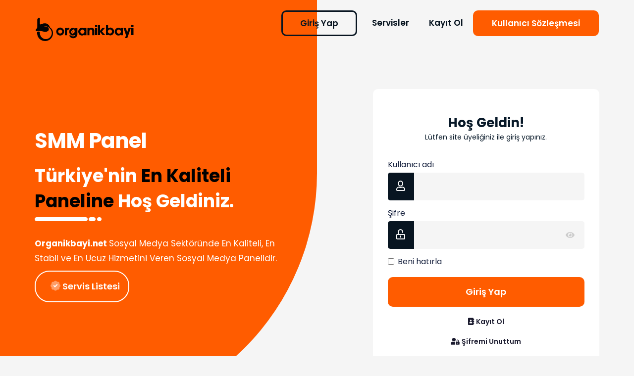

--- FILE ---
content_type: text/html; charset=UTF-8
request_url: https://organikbayi.net/
body_size: 5597
content:
<!DOCTYPE html>
<html lang="tr">
	<head>
		<meta charset="utf-8">
		<meta http-equiv="X-UA-Compatible" content="IE=edge">
		<meta name="viewport" content="width=device-width, initial-scale=1">
		<title>Sign in</title>
		<meta name="keywords" content="smm panel,ucuz smm panel,smm panel türkiye,takipçi paneli,beğeni paneli,instagram takipçi paneli,instagram beğeni paneli,ucuz smm panel,en ucuz smm panel,smpanel,takipçi satın al,beğeni satın al,uygun fiyat smm panel,sosyal medya bayilik paneli,bayilik paneli,Tiktok takipçi paneli">
		<meta name="description" content="Dünyanın en ucuz smm paneli hizmetini sunmaktayız. Sitemiz aracılığı ile ücretsiz olarak smm panel hizmeti alabilir arkadaşlarınıza bizi tavsiye ederek bedava smm panel bakiyesi kazanabilirsiniz.">
					<link rel="shortcut icon" type="image/ico" href="https://storage.perfectcdn.com/gjw5rv/46gf5qkm5y5y0aqt.ico"/>
		
		<!-- HTML5 shim and Respond.js for IE8 support of HTML5 elements and media queries -->
		<!--[if lt IE 9]>
		  <script src="https://oss.maxcdn.com/html5shiv/3.7.3/html5shiv.min.js"></script>
		  <script src="https://oss.maxcdn.com/respond/1.4.2/respond.min.js"></script>
		  <![endif]-->
		<link rel="canonical" href="https://organikbayi.net/" /><script src="https://cdn.onesignal.com/sdks/OneSignalSDK.js" defer></script>
<script>
  window.OneSignal = window.OneSignal || [];
  OneSignal.push(function() {
    OneSignal.init({
      appId: "fd353a20-8d6d-482a-99d5-94cfb8137857",
      safari_web_id: "web.onesignal.auto.271ef36b-44de-4fef-87dc-9a2f81b1418e",
      notifyButton: {
        enable: true,
      },
    });
  });
</script>

<link href="https://storage.perfectcdn.com/libs/jquery/1.12.4/jquery.min.js" rel="preload" as="script">
<link href="https://storage.perfectcdn.com/global/68cgof1ug3lht183.js" rel="preload" as="script">
<link href="https://storage.perfectcdn.com/global/efn2c9y2fasqzgih.js" rel="preload" as="script">
<link href="https://storage.perfectcdn.com/global/89y5a5ybf7gway9y.js" rel="preload" as="script">
<link href="https://storage.perfectcdn.com/global/mfxy21pqa35snztz.js" rel="preload" as="script">
<link href="https://storage.perfectcdn.com/gjw5rv/nir85xi0ecs02ayw.js" rel="preload" as="script">
<link href="https://storage.perfectcdn.com/gjw5rv/8hz4tu675y1w5d7h.js" rel="preload" as="script">

					<link rel="stylesheet" type="text/css" href="https://storage.perfectcdn.com/gjw5rv/an6hwcl08o57erjk.css">
					<link rel="stylesheet" type="text/css" href="https://storage.perfectcdn.com/gjw5rv/pp196sfgzf4yrtof.css">
					<link rel="stylesheet" type="text/css" href="https://storage.perfectcdn.com/libs/bootstrap-datetimepicker/4.17.47/bootstrap-datetimepicker.min.css">
					<link rel="stylesheet" type="text/css" href="https://storage.perfectcdn.com/css/font-awesome/css/all.min.css">
					<link rel="stylesheet" type="text/css" href="https://storage.perfectcdn.com/global/kw4kbp2n8e1rem6l.css">
					<link rel="stylesheet" type="text/css" href="https://storage.perfectcdn.com/global/fp8q41llqphs24my.css">
			</head>
  			<style>
.navbar {background: transparent}  
</style>
<body>
      <header>
         <div id="menubar">
            <div class="container">
               <div class="col-md-12 p0">
                  <nav class="navbar navbar-default">
                     <div class="navbar-header">
                        <button type="button" class="navbar-toggle" data-toggle="collapse" data-target="#navbar" aria-expanded="false" aria-controls="navbar">
                        <span class="sr-only">Toggle navigation</span>
                        <span class="icon-bar"></span>
                        <span class="icon-bar"></span>
                        <span class="icon-bar"></span>
                        </button>
                       <a href="/">
                         								<img src="https://storage.perfectcdn.com/gjw5rv/18row90jxrgld0yr.png" alt="organikbayi.net" class="img-responsive" title="">
							                        </a>
                     </div>
                     <div id="navbar" class="collapse navbar-collapse">
                        <ul class="nav navbar-nav navbar-right">
                          									<li  class="active" >
									<a href="/" >
										Giriş Yap
									</a>
								</li>
															<li >
									<a href="/services" >
										Servisler
									</a>
								</li>
															<li >
									<a href="/signup" >
										Kayıt Ol
									</a>
								</li>
															<li >
									<a href="/terms" >
										Kullanıcı Sözleşmesi
									</a>
								</li>
							                        </ul>
                     </div>
                  </nav>
               </div>
            </div>
         </div>
		
		<!-- Main variables *content* -->
		<div class="bannerSide">
        <div class="bannerBg">
            <div class="bannerImg"></div>
        </div>
        <div class="contentSide">
            <div class="container">
                <div class="row">
                    <div class="col-lg-7">
                        <div class="loginText">
                         
                          <h1>SMM Panel</h1>
                       <span style="font-size: 36px;color: #fff;font-weight: bold;">Türkiye'nin <span><font color="Black">En Kaliteli Paneline</font><font> Hoş Geldiniz.</font></span><br></span>
                            <img src="https://storage.perfectcdn.com/raws87/1ehl94naypqt1unp.png">
                            <p><strong> Organikbayi.net </strong> Sosyal Medya Sektöründe En Kaliteli, En Stabil ve En Ucuz Hizmetini Veren Sosyal Medya Panelidir. </p>
                          
                            <div class="row pt-3">
                                <div class="col-md-5 col-xs-12">
                                    <a class="btn btn-rounded btn-block" href="services">
                                        <i class="fad fa-badge-check" style="font-size:20px"></i>
                                        Servis Listesi
                                    </a>
                                </div>
                            </div>
                        </div>
                    </div>
                    <div class="col-lg-5">
                        <div class="loginArea">
                            <div class="row">
                                <div class="welcome">
                                    <div class="col-md-12" style="text-align: center;">
                                       <b style="font-size: 26px;"><strong>Hoş Geldin!</strong></b>
                                        <p>Lütfen site üyeliğiniz ile giriş yapınız.</p>
                                    </div>
                                </div>
                            </div>
                            <div class="loginSide">
                                                                                                  <form method="post" action="">                                
                                    <label>Kullanıcı adı</label>
                                    <div class="form-area">
                                        <i class="far fa-user icon"></i>
                                        <input type="text" class="input-field" id="username" name="LoginForm[username]">
                                    </div>
                                    <label>Şifre</label>
                                    <div class="form-area">
                                        <i class="far fa-unlock-alt icon"></i>
                                        <input type="password" class="input-field pwd" id="password" name="LoginForm[password]">
                                        <i class="fas fa-eye icon-pass spass"></i>
                                    </div>
                                    <div class="checkbox">
                                        <label>
                                            <input type="checkbox" name="LoginForm[remember]" value="1" id="remember">Beni hatırla
                                        </label>
                                    </div>
                                                                      <input type="hidden" name="_csrf" value="2kR1mQevyQLQjiPjbytGDmCWqf3ffkkGbUx_5A5h4AjuECfuKub4aum3Z4VWfCRFVMXtlYs4BnEYNhKtOT63eA==">
                                  <div class="loginAlt">
    
                                        <button type="submit" class="btn btn-primary btn-block"><span>Giriş Yap</button>
                                    </div>
                                </form>
                                <div class="loginAlt">
                                    <div class="row">
                                        <div class="col-md-12 col-xs-12 text-center">
                                           <span class="home-login-alt-text">
                                            
                                             <i class="fas fa-address-book"></i>
                                             <a href="/signup">Kayıt Ol</a>
    
                                             <br>
    
                                                 <br><i class="fas fa-user-lock"></i> <a href="/resetpassword">Şifremi Unuttum</a><br>
                                           </span>
                                        </div>
                                    </div>
                                </div>
                            </div>
                        </div>
                    </div>
                </div>
            </div>
        </div>
    </div>
    
    <section class="how-use">
        <div class="container">
            <div class="row justify-content-center">
                <div class="col-lg-12">
                    <div class="text-head text-center hu-head" style="margin-bottom: 20px">
                      <h2><strong> En Ucuz Sosyal Medya Paneli </strong></h2>
                      <br>                     
                      
                      <span><i class="fad fa-question-circle" style="font-size:18px"></i> Nasıl Kullanılır?</span>
                     
                      <p>Aşağıdaki adımları izleyerek basit şekilde siparişinizi oluşturabilirsiniz.</p>
                    </div>
                </div>
            </div>
            <div class="hu-content">
                <div class="row">
                    <div class="col-lg-3 col-md-3">
                        <div class="hu-circle hu-item1">
                            <div class="hu-icon sp-col-1">
                                <img src="https://storage.perfectcdn.com/raws87/o3hewhyugbagu9kz.png">
                                <h4>Kayıt Ol</h4>
                            </div>
                        </div>
                    </div>
                    <div class="col-lg-3 col-md-3">
                        <div class="hu-circle hu-item2">
                            <div class="hu-icon sp-col-2">
                                <img src="https://storage.perfectcdn.com/raws87/j22ujdbdllgdmhmb.png">
                                <h4>Bakiye Yükle</h4>
                            </div>
                        </div>
                    </div>
                    <div class="col-lg-3 col-md-3">
                        <div class="hu-circle hu-item3">
                            <div class="hu-icon sp-col-5">
                                <img src="https://storage.perfectcdn.com/raws87/garjriq8kagubump.png">
                                <h4>Sipariş Ver</h4>
                            </div>
                        </div>
                    </div>
                    <div class="col-lg-3 col-md-3">
                        <div class="hu-circle hu-item4">
                            <div class="hu-icon sp-col-3">
                                <img src="https://storage.perfectcdn.com/raws87/yhm1hff7f9zdallm.png">
                                <h4>Yükselişe Geç !</h4>
                            </div>
                        </div>
                    </div>
                </div>
            </div>
        </div>
    </section>
   
  
  
  <section class="about-section">
    <div class="container">
        <div class="about-area">
            <div class="row">
                <div class="col-lg-6 col-md-12 col-sm-12">
                    <div class="inner-column">
                        <div class="image">
                            <img src="https://storage.perfectcdn.com/gjw5rv/xpt5gc1uwltzmetq.png" class="img-responsive">
                        </div>
                    </div>
                </div>
                <div class="col-lg-6 col-md-6">
                    <div class="about-head text-head  text-head text-center hu-head">
                      <h3> Sosyal Medya Paneli </h3><br>
           		<span class="text-head text-center hu-head"><i class="fad fa-stars" style="font-size:18px"></i> Sosyal Kalmanın En Kolay Hali </span>
				<p>Organikbayi.net üzerinden sizlere uygun fiyatlı ve stabil servisler sunmaktayız. Bu servisler sayesinde sosyal medyada ki popülaritenizi artırmak sizler için çok daha kolay! Takipçi, beğeni ve izlenme sayılarınızın yüksek olması hem kurumsal sosyal medya hesaplarınıza hem şahıs profillerinize olumlu yönde destek olacaktır. 7/24 Hizmetlerimizden yararlanabilirsiniz.</p>
                    </div>
                </div>
            </div>
        </div>
    </div>
</section>
  
<!------ Include the above in your HEAD tag ---------->

<div class="container ">
  
              <div class="row justify-content-center" style="margin-bottom: 20px;">
                <div class="col-lg-12">
                    <div class="text-head text-center hu-head">
                      <h2><strong> Sıkça Sorulan Sorular </strong></h2>
                      <p>Organikbayi.net hakkında aklınıza gelebilecek her türlü soruların cevapları burada!</p>
                    </div>
                </div>
            </div>
  
    <div class="panel-group" id="faqAccordion">
        <div class="panel panel-default ">
          
          <!-- SSS BAŞLANGIÇ -->
          
            <div class="panel-heading accordion-toggle question-toggle collapsed" data-toggle="collapse" data-parent="#faqAccordion" data-target="#question">
                 <h4 class="panel-title" >
                    <a class="ing" data-toggle="collapse" data-parent="#faqAccordion" data-target="#question" ><i class="fas fa-search"></i>SMM Panel Nedir?</a>
              </h4>

            </div>
            <div id="question" class="panel-collapse collapse" style="height: 0px;">
                <div class="panel-body">
              

                    <p>Smm panel sosyal medya hesaplarınıza, görüntülenme, abone, beğeni, takipçi, izlenme gibi etkileşim sağlamanın en hızlı ve kolay yoludur. Sosyal medya paneli kısaca, bir ücret karşılığında sosyal medyada popüler olabilmenizi sağlayan kuruluştur. SMM Panel sadece instagram ile sınırlı olmayıp, Youtube, Facebook, Twitter gibi geniş kullanıcı ağına sahip tüm platformlarda kullanılabilir. Smm Panel toptan satış mantığı ile içerisinde ucuz sosyal medya hizmetleri barındırır. Binlerce servisi sağlayıcıdan uygun fiyata satın almanızı sağlayan bu platformlar takipçi, beğeni gibi etkileşimleri, kendi paneliniz üzerinden kar payı koyularak satışı yapmanıza olanak sağlamaktadır.
                        </p>
                </div>
            </div>
          <!-- SSS BİTİŞ -->
   
          
          
                
          
        </div>
</div>
</div>


  <style>
    .panel-default>.panel-heading {
    color: #333;
    background-color: #ededed;
    border-color: #ddd;
    border: 1px solid #ddd;
}

  </style>
  
    

		



					<script type="text/javascript"  src="https://storage.perfectcdn.com/libs/jquery/1.12.4/jquery.min.js" >
							</script>
					<script type="text/javascript"  src="https://storage.perfectcdn.com/global/68cgof1ug3lht183.js" >
							</script>
					<script type="text/javascript"  src="https://storage.perfectcdn.com/global/efn2c9y2fasqzgih.js" >
							</script>
					<script type="text/javascript"  src="https://storage.perfectcdn.com/global/89y5a5ybf7gway9y.js" >
							</script>
					<script type="text/javascript"  src="https://storage.perfectcdn.com/global/mfxy21pqa35snztz.js" >
							</script>
					<script type="text/javascript"  src="https://storage.perfectcdn.com/gjw5rv/nir85xi0ecs02ayw.js" >
							</script>
					<script type="text/javascript"  src="https://storage.perfectcdn.com/gjw5rv/8hz4tu675y1w5d7h.js" >
							</script>
					<script type="text/javascript" >
				window.modules.layouts = {"theme_id":1,"auth":0,"live":true,"csrftoken":"2kR1mQevyQLQjiPjbytGDmCWqf3ffkkGbUx_5A5h4AjuECfuKub4aum3Z4VWfCRFVMXtlYs4BnEYNhKtOT63eA=="};
			</script>
					<script type="text/javascript" >
				window.modules.signin = [];
			</script>
					<script type="text/javascript" >
				window.modules.captcha_config = {"captcha_required":false,"captcha_site_key":"f1dad752-aa66-42ec-9940-206637bae70c","captcha_type":"h-captcha","is_editor":false};
			</script>
					<script type="text/javascript" >
				window.modules.user_app_show_config = [];
			</script>
					<script type="text/javascript" >
							</script>
		        
            <footer class="footer">
        <div class="container">
            <div class="footer-top">
              <p><b>Organikbayi.net</b> İle Yükselmenin Tadını Çıkart!</p>
              <a href="/signup">KAYIT OL</a>
            </div>
            <div class="footer-content">
              <div class="footer-left">
                <div class="footer-logo"><a href=""><img src="https://storage.perfectcdn.com/gjw5rv/18row90jxrgld0yr.png" alt=""></a></div>
                <div class="footer-text">
Organikbayi.net Copyright © 2022 <br>
Tüm Hakları Saklıdır.</div>
            		
              </div>
              <div class="footer-menu">
                <div class="footer-title"></div>
                <ul>
                  <li><a href="/">Giriş Yap</a></li>
                       <!--  <li><a href="/blog">Blog</a></li> -->
                  <li><a href="/signup">Kayıt Ol</a></li>
                  <li><a href="/services">Servis Listesi</a></li>
                  <li><a href="/api">API</a></li>
                </ul>
              </div>
              <div class="footer-menu">
                <div class="footer-title"></div>
                <ul>
                  <li><a href="/services">Instagram Takipçi</a></li>
                  <li><a href="/services">Instagram Çekiliş Takipçi</a></li>
                  <li><a href="/services">Instagram Organik Takipçi</a></li>
                </ul>
              </div>
              <div class="footer-menu">
                <div class="footer-title"></div>
              </div>
            </div>  
        </div>
    </footer>
<script>

function getUrlParameter(sParam) {
    var sPageURL = decodeURIComponent(window.location.search.substring(1));
    var sURLVariables = sPageURL.split('&');
    var sParameterName;
    var i;
    for (i = 0; i < sURLVariables.length; i++) {
        sParameterName = sURLVariables[i].split('=');
        if (sParameterName[0] === sParam) {
            return sParameterName[1] === undefined ? true : sParameterName[1];
        }
    }
}



var select_service_id = getUrlParameter("service");

 
if (select_service_id) {
    var selectSerCatID = window.modules.siteOrder.services[select_service_id].cid;
  	let orderCat = document.getElementById('orderform-category');
  	let orderSer = document.getElementById('orderform-service');
	
    $(function () {
        orderCat.querySelector('[selected]').removeAttribute('selected');
        orderCat.querySelector('[value="'+ selectSerCatID +'"]').setAttribute('selected', 'selected');
        orderCat.value = selectSerCatID;

        var event = document.createEvent('HTMLEvents');
        event.initEvent('change', true, false);
        orderCat.dispatchEvent(event);

        setTimeout(() => {
            let controlSel = orderSer.querySelector('[selected]')
            if (controlSel) {
                controlSel.removeAttribute('selected');
            }
            orderSer.querySelector('[value="'+ select_service_id +'"]').setAttribute('selected', 'selected');
            orderSer.value = select_service_id;
            orderSer.dispatchEvent(event);

        }, 500);
    });
	
}
  function codeAddress() {
            setList(0);
    setList(1);
        }
        window.onload = codeAddress;

		$(document).ready(function(){
          if (localStorage.lightMode == "dark") {
                    document.getElementById("logo").innerHTML = '<img src="https://storage.perfectcdn.com/gjw5rv/18row90jxrgld0yr.png" alt="Smm Panel | En Ucuz Sosyal Medya Paneli" title="Smm Panel | En Ucuz Sosyal Medya Paneli">';
                } else {
                  document.getElementById("logo").innerHTML = '<img src="https://storage.perfectcdn.com/gjw5rv/18row90jxrgld0yr.png" alt="Smm Panel | En Ucuz Sosyal Medya Paneli" title="Smm Panel | En Ucuz Sosyal Medya Paneli">';
                }
        });
  		
  		function toggle_light_mode() {

            var app = document.getElementsByTagName("BODY")[0];

            if (localStorage.lightMode == "dark") {
                localStorage.lightMode = "light";
                app.setAttribute("class", "light");

                document.getElementById("logo").innerHTML = '<img src="https://storage.perfectcdn.com/gjw5rv/18row90jxrgld0yr.png" alt="Smm Panel | En Ucuz Sosyal Medya Paneli" title="Smm Panel | En Ucuz Sosyal Medya Paneli">';
            } else {
                localStorage.lightMode = "dark";
                app.setAttribute("class", "dark");
                document.getElementById("logo").innerHTML = '<img src="https://storage.perfectcdn.com/gjw5rv/18row90jxrgld0yr.png" alt="Smm Panel | En Ucuz Sosyal Medya Paneli" title="Smm Panel | En Ucuz Sosyal Medya Paneli">';
            }
            console.log("lightMode = " + localStorage.lightMode);
        }
</script>
	</body>
</html>


--- FILE ---
content_type: text/css; charset=utf-8
request_url: https://storage.perfectcdn.com/gjw5rv/pp196sfgzf4yrtof.css
body_size: 14028
content:
/* ----------------------------------

Template Name: SosyalCennet
Description: SMM Panel Themes
Version: v1
Author: Gny - goker2g@gmail.com

------------------------------------- */

@import url('https://fonts.googleapis.com/css2?family=Poppins:wght@300;400;600;700;800;900&display=swap');

body {
	font-family: Poppins, sans-serif;
	background: #f5f5f5;
    color: #071828!important;
	padding: 0;
	margin: 0;
	overflow-x: hidden!important
}

.p0 {
	padding-left: 0;
	padding-right: 0
}

.align-items-center{
	-ms-flex-align:center!important;
  	align-items:center!important
}

.justify-content-center {
	-webkit-box-pack: center!important;
	-ms-flex-pack: center!important;
	justify-content: center!important;
}

.btn-rounded {
	border: 2px solid #fff!important;
	border-radius: 30px!important
}

.btn-rounded:hover {
	border: 2px solid #fff!important;
    outline: 0!important
}

header #menubar {
	height: 100px;
	position: absolute;
	left: 0px;
	top: 0px;
	width: 100%;
	z-index: 1000;
	padding: 20px 0;
}

header .navbar-default .navbar-nav>li>a {
	color: #081521;
	font-size: 17px;
	font-weight: 600;
}

header .navbar-default .navbar-nav>li>a:hover {
	color: #ff5c00!important;
	transition: 300ms all
}

header .navbar-default .navbar-nav>li {
	padding: 5px;
}

header .navbar-default .navbar-nav>li:last-child {
	background: #ff5c00;
	border-radius: 10px;
	border: 3px solid transparent;
	padding: 3px 20px;
}

header .navbar-default .navbar-nav>li:last-child a {
	color: #fff!important;
}

header .navbar-default .navbar-nav>li:last-child:hover {
	background: #fa5a00;
	-moz-box-shadow: 0 0 25px rgba(255, 104, 19, 0.80);
	-webkit-box-shadow: 0 0 25px rgba(255, 104, 19, 0.80);
	box-shadow: 0 0 25px rgba(255, 104, 19, 0.80);
	transition: 500ms all
}

header .navbar-default .navbar-nav>li:last-child:hover a {
	color: #fff!important;
}

header .navbar-default .navbar-nav>li.active {
	background: transparent;
	color: #081521!important;
	border-radius: 10px;
	border: 3px solid #081521;
	padding: 3px 20px;
	-webkit-box-shadow: 0 0 25px rgba(255, 106, 39 0.44);
	box-shadow: 0 0 25px rgba(255, 106, 39 0.44);
	margin: 0 10px;
	cursor: pointer;
}

header .navbar-default .navbar-nav>li.active:hover,
header .navbar-default .navbar-nav>li.active:hover a {
	color: #fff!important;
	border-color: #081521;
	background: #081521;
}

header .navbar-toggle {
	margin-right: 0!important
}

header .navbar-default .navbar-toggle {
	border-color: transparent
}

header .navbar-toggle .icon-bar {
	width: 25px;
	height: 3px
}

.bannerSide {
	position: relative;
	z-index: 1;
	width: 100%;
	padding-top: 140px;
	min-height: 825px;
	overflow: hidden;
}

.bannerSide .bannerBg {
	position: absolute;
	bottom: 0%;
	left: -20%;
	right: 50%;
	top: -30%;
	border-radius: 0 0 500px 0;
 	background-color: #ff5c00;
	overflow: hidden;
	-webkit-transform-origin: bottom left;
	transform-origin: bottom left;
}

.bannerSide .bannerBg .bannerImg {
	position: absolute;
	left: 0px;
	top: 0px;
	right: 0px;
	bottom: -9%;
	background-image: url(https://i.hizliresim.com/b9MFOC.jpg);
	background-size: cover;
	background-position: center;
	-webkit-transform: rotate(2.5deg);
	transform: rotate(2.5deg);
}

.contentSide {
	position: relative;
	padding: 40px 0 100px 0;
}

.contentSide .loginArea {
	position: relative;
	z-index: 100px;
	padding: 5rem 3rem;
	border-radius: 10px;
	background-color: #fff;
}

.contentSide .loginArea .welcome {
	display: flex;
	align-items: center
}

.contentSide .loginArea .welcome h1 {
	font-size: 26px;
	font-weight: 700;
	color: #16213e;
	margin: 0 0 5px -15px
}

.contentSide .loginArea .welcome span {
	font-size: 15px;
	font-weight: 300;
	color: #081521;
	margin: 0 0 5px -15px
}

.contentSide .loginSide {
	margin-top: 25px
}

.contentSide .loginSide label {
	color: #16213e;
	font-weight: 400;
	font-size: 16px
}

.contentSide .loginText {
	padding-top: 50px;
	max-width: 500px
}

.contentSide .loginText h1 {
	font-size: 42px;
	color: #fff;
	font-weight: 700;
	line-height: 70px;
	max-width: 650px;
	letter-spacing: -1px
}

.contentSide .loginText h1 span {
	color: #081521;
}


.contentSide .loginText p {
	font-size: 17px;
	font-weight: 400;
	color: #fff;
	line-height: 180%;
	margin-top: 25px;
	max-width: 600px
}

.contentSide .icon-pass {
	padding: 20px;
	background: #f5f5f5;
	color: #ccc;
	text-align: center;
	font-size: 16px;
	border-radius: 0 5px 5px 0
}

.contentSide .icon-pass:hover {
	color: #202020;
	transition: 1s;
	cursor: pointer
}

.contentSide .input-field.pwd {
	border-radius: 0!important
}

.contentSide .form-area {
	display: flex;
	width: 100%;
	margin-bottom: 15px;
}

.contentSide .input-field {
	width: 100%;
	padding: 10px;
	outline: none;
	background: #f5f5f5;
	border: none;
	color: #202020;
	height: 56px;
	border-radius: 0 5px 5px 0;
	font-size: 18px
}

.contentSide .icon {
	padding: 17px;
	background: #081521;
	color: #fff;
	border-right: 1px solid #081521;
	text-align: center;
	font-size: 20px;
	border-radius: 5px 0 0 5px;
}

.contentSide .loginAlt {
	margin-top: 20px;
	color: #0f3460
}

.contentSide .loginAlt i,
.contentSide .loginAlt a {
	color: #1a1a2e;
}

.contentSide .loginAlt a {
	font-weight: 600
}

.contentSide .loginAlt a:hover {
	color: #ff5c00
}

@media screen and (max-width: 991px) {
	#menubar .logo {
		max-width: 175px
	}
	#menubar .navbar-nav {
		background: #fff;
		padding: 0 15px
	}
	header .navbar-default .navbar-nav>li.active {
		border: none;
		padding: 0
	}
	.navbar-default .navbar-collapse, .navbar-default .navbar-form {
		border-color: transparent
	}
	.bannerSide {
		padding-top: 75px;
		max-height: 725px;
		min-height: auto;
		overflow: hidden!important
	}
	.bannerSide .bannerBg {
		bottom: 0%;
		left: 0%;
		right: 0%;
		top: 0%;
		border-radius: 0
	}
	.contentSide .loginText {
		display: none
	}
	.about-section .image-column:before {
		display: none
	}
	.about-section .image-column .inner-column {
		padding-right: 0!important
	}
}


/* Panel */

.navbar {
	float: left;
	width: 100%;
	background: #fff;
	margin: 0;
	padding: 0;
	border-radius: 0;
	position: relative
}

.navbar .navbar-logo {
	float: left;
	width: 255px;
	height: 70px;
	transition: 300ms
}

.navbar .navbar-logo .logo-small {
	display: none
}

.navbar .navbar-logo .logo-large {
	display: block
}

.navbar .navbar-logo img {
	max-width: 70%;
	margin: 13px auto;
	vertical-align: middle;
	display: block
}

.navbar .navbar-wrap {
	float: left;
	width: calc(100% - 255px);
	padding-left: 15px;
	padding-right: 15px;
	height: 70px
}

.navbar .navbar-wrap .navbar-toggler {
	float: left;
	background: transparent;
	border: none;
	outline: none;
	padding: 5px 0;
	color: #b1b1b5;
	cursor: pointer
}

.mobile-navbar-toggler {
	float: right;
	background: transparent;
	border: none;
	outline: none;
	font-size: 23px;
	padding: 5px 10px;
	color: #b1b1b5;
	margin-top: 26px;
	cursor: pointer;
	display: none!important;
}

.navbar .navbar-wrap .darkmode button {
	background: transparent;
	border: none;
	outline: none;
	color: #b1b1b5;
	padding: 10px
}

.navbar .navbar-wrap .navbar-prof {
	margin-top: 15px;
	position: absolute;
	right: 15px
}

.navbar .navbar-wrap .navbar-prof .wallets {
	background: #f5f5f5;
	border-radius: 25px;
	font-size: 14px;
	font-weight: 600;
	padding: 5px 10px;
	color: #808080
}

.navbar .navbar-wrap .navbar-prof ul li {
	display: block;
	float: left
}

.p-menu {
	float: left;
    width: 257px;
    background: #fff;
    z-index: 11;
    min-height: calc(100vh);
	position: fixed;
    transition: 300ms;
    padding-top: 100px;
}

@media screen and (min-height: 400px) and (max-height: 800px) {
	.p-menu {
		max-height: 750px!important;
		overflow-x: scroll	
	}
}

.p-menu::-webkit-scrollbar {
	width: 7px;
	height: 7px;
}

.p-menu::-webkit-scrollbar-thumb {
	background: #ccc;
	border-radius: 5px;
}

.p-menu::-webkit-scrollbar-track {
	background: transparent;
}

.p-menu:before {
	content: ""
}

.p-menu ul.sideMenu {
	margin: 8px 0 60px;
	padding: 0;
	float: left;
	width: 100%;
	height: 100vh
}

.p-menu ul.sideMenu li {
	list-style: none;
	float: right;
	width: 95%;
	position: relative;
    margin-bottom: 5px
}

.p-menu ul.sideMenu li a:hover {
	background: #ffaa7a!important;
	color: #fff;
    border-radius: 25px 0 0 25px;
}

.p-menu ul.sideMenu li:hover img {
	-webkit-filter: brightness(0) invert(1); 
    filter: brightness(0) invert(1);
}

.p-menu ul.sideMenu li a {
    display: flex;
    align-items: center;
    padding: 15px 20px;
    color: #4d575d;
    text-decoration: none;
    position: relative;
}

.p-menu ul.sideMenu li.active {
	background: #ff5c00;
	border-radius: 25px 0 0 25px;
}

.p-menu ul.sideMenu li.active img {
	-webkit-filter: brightness(0) invert(1); 
    filter: brightness(0) invert(1);
}

.p-menu ul.sideMenu li.active a {
    color: #fff
}

.p-menu ul.sideMenu li a img {
	margin-right: 15px;
	text-align: center;
	width: 24px;
}

.open-left {
	width: 257px;
}

.close-left {
	width: 70px;
	border: none
}

.close-left .p-menu-profile {
	display: none
}

.close-left ul li a {
	position: relative;
	text-align: center
}

.close-left ul li a i {
	margin-right: 0;
	font-size: 18px
}

.close-left ul li a .menu-title {
	position: absolute;
	box-shadow: 1px 0 16px -4px rgba(0, 0, 0, 0.25);
	background: #fff;
	width: 170px;
	z-index: 22;
	left: 0px;
	top: 13px;
	border-radius: 10px;
	padding: 5px 15px;
	text-align: center;
	visibility: hidden;
    color: #4d575d!important
}

.close-left ul li a:hover .menu-title {
	visibility: visible;
	left: 88px;
	transition: 100ms
}

.panel-main {
	float: left;
	width: calc(100% - 257px);
	transition: 300ms;
	margin-bottom: 50px;
	margin-top: 90px!important
}

.panel-main .container {
	width: 100%;
}

@media(max-width: 767px) {
	.menu-mobile-open {
		display: block
	}
	select,
	option {
		-webkit-appearance: none;
		-moz-appearance: none;
		appearance: none
	}
	select::-ms-expand {
		display: none
	}
	.navbar .navbar-wrap .navbar-prof {
		top: -5px;
		right: 70px
	}
	.navbar-toggler {
		display: none!important
	}
	.mobile-navbar-toggler {
		display: block!important
	}
	.navbar .navbar-wrap {
		border: none;
	}
	.p-menu {
		position: fixed;
		left: -300px;
		transition: 300ms;
		z-index: 9999;
		max-height: 750px!important;
		overflow-x: scroll			
	}
	.panel-main {
		width: 100%
	}
	.mobile-left-open {
		left: 0
	}
	.navbar-prof ul li {
		display: block!important
	}
	.navbar-prof ul li.mHide {
		display: none!important
	}
}

@media(max-width: 994px) and (min-width: 767px) {
	.navbar .navbar-wrap .navbar-toggler {
		display: none
	}
	.mobile-navbar-toggler {
		display: block!important
	}
	.p-menu {
		position: absolute;
		left: -300px;
		top: 70px
	}
	.menu-mobile-open {
		display: block
	}
	.panel-main {
		width: 100%
	}
	.mobile-left-open {
		left: 0
	}
}

@media(max-width: 1224px) and (min-width: 994px) {
	.navbar .navbar-wrap .navbar-toggler {
		display: none
	}
	.mobile-navbar-toggler {
		display: block!important
	}
	.p-menu {
		position: absolute;
		left: -300px;
		top: 70px
	}
	.menu-mobile-open {
		display: block
	}
	.panel-main {
		width: 100%
	}
	.mobile-left-open {
		left: 0
	}
}

@media(max-width: 1224px) and (min-width: 768px) {
	.navbar-prof ul li {
		display: block!important
	}
	.navbar .navbar-logo img {
		max-width: 50%;
		margin: 21px;
		vertical-align: middle;
		display: block;
	}
	.navbar .navbar-wrap .navbar-prof {
		right: 55px;
		top: 7px
	}
}

@media only screen and (min-width: 1200px) {
	.togg {
		margin-left: 257px;
	}
	.togg2{
		margin-left: 66px
	}
    #main {
        min-height: 750px
    }
}

@media screen and (max-width:992px) {
	.navbar .navbar-logo img {
		max-width: 50% !important;
		margin: 10px!important;
		vertical-align: middle;
		display: block;
	}
}

.burger-icon {
	-webkit-appearance: none;
	-moz-appearance: none;
	-webkit-box-shadow: none;
	appearance: none;
	box-shadow: none;
	border-radius: none;
	background-color: transparent;
	outline: none !important;
	margin: 0;
	padding: 0;
	display: inline-block;
	position: relative;
	overflow: hidden;
	font-size: 0;
	text-indent: -9999px;
	border: none;
	cursor: pointer;
	width: 24px;
	height: 24px;
	-webkit-transition: all 0.3s;
	transition: all 0.3s;
	top: 25px
}

.burger-icon span {
	display: block;
	position: absolute;
	border-radius: 3px;
	-webkit-transition: all 0.3s;
	transition: all 0.3s;
	top: 10px;
	height: 3px;
	min-height: 3px;
	width: 100%;
}

.burger-icon span::before,
.burger-icon span::after {
	position: absolute;
	display: block;
	left: 0;
	width: 100%;
	height: 3px;
	min-height: 3px;
	content: "";
	-webkit-transition: all 0.3s;
	transition: all 0.3s;
	border-radius: 3px;
}

.burger-icon span::before {
	top: -8px;
}

.burger-icon span::after {
	bottom: -8px;
}

.burger-icon-left span:before {
	-webkit-transition: all 0.3s;
	transition: all 0.3s;
	left: auto;
	right: 0px;
	width: 50%;
}

.burger-icon-left span:after {
	-webkit-transition: all 0.3s;
	transition: all 0.3s;
	left: auto;
	right: 0px;
	width: 75%;
}

.burger-icon-left-active span:before {
	-webkit-transition: all 0.3s;
	transition: all 0.3s;
	left: 0px;
	right: auto;
	width: 50%;
}

.burger-icon-left-active span:after {
	-webkit-transition: all 0.3s;
	transition: all 0.3s;
	left: 0px;
	right: auto;
	width: 75%;
}

.burger-icon-right span:before {
	left: 0px;
	right: auto;
	width: 50%;
	-webkit-transition: all 0.3s;
	transition: all 0.3s;
}

.burger-icon-right span:after {
	left: 0px;
	right: auto;
	width: 75%;
	-webkit-transition: all 0.3s;
	transition: all 0.3s;
}

.burger-icon-right-active span:before {
	left: auto;
	right: 0px;
	width: 50%;
	-webkit-transition: all 0.3s;
	transition: all 0.3s;
}

.burger-icon-right-active span:after {
	left: auto;
	right: 0px;
	width: 75%;
	-webkit-transition: all 0.3s;
	transition: all 0.3s;
}

.burger-icon span {
	background-color: #B5B5C3;
}

.burger-icon span::before,
.burger-icon span::after {
	background-color: #B5B5C3;
}

.burger-icon:hover span {
	background-color: #202020;
}

.burger-icon:hover span::before,
.burger-icon:hover span::after {
	background-color: #202020;
}

.burger-icon-active span {
	background-color: #202020;
}

.burger-icon-active span::before,
.burger-icon-active span::after {
	background-color: #202020;
}

a#go-down {
    border-radius: 50%;
    font-size: 18px;
    width: 30px;
    height: 30px;
    display: block;
    position: absolute;
    text-align: center;
  	text-decoration: none;
    line-height: 30px;
    bottom: -15px;
    -webkit-transition: 300ms;
    transition: 300ms;
    color: #ff5c00;
    margin: 0 auto;
    display: -webkit-box;
    display: -ms-flexbox;
    display: flex;
    -webkit-box-pack: space-evenly;
    -ms-flex-pack: space-evenly;
    justify-content: space-evenly;
    -webkit-box-align: center;
    -ms-flex-align: center;
    align-items: center;
    position: relative;
    z-index: 50;
}

a#go-down:hover {
	-webkit-transform: translateX(-10px);
	transform: translateX(-10px);
}

@media screen and (min-width:768px){
  .h-menu {display:none}
}

.user-details {
	background: #f9f9f9;
    border-bottom: 1px solid #f1f1f1;
    padding: 1rem!important;
    margin-bottom: 25px
}

.user-pointer {
    cursor: pointer;
}

.media {
    display: -ms-flexbox;
    display: flex;
    -ms-flex-align: start;
    align-items: flex-start;
}

.user-details .media .avatar img {
  width: 35px;
  height: 35px;
  border-radius: 50%;
}

.media-body {
    -ms-flex: 1;
    flex: 1;
}

.user-details .media .media-body .side-user-name {
    font-size: 14px;
    color: #4d575d;
    font-weight: 600;
    margin-left: 10px
}

.user-setting-menu {
    list-style: none;
    margin: 0;
    padding: 0;
    margin-top: 1rem;
    background-color: transparent;
    height: auto!important
}

.user-setting-menu>li>a {
    padding: 8px 5px;
    display: block;
    color: #4d575d;
    font-size: 13px;
    text-decoration: none
}

.user-setting-menu>li>a img {
    margin-right: 10px;
    text-align: center;
    width: 30px;
}

.user-setting-menu>li.logout {
	background: #df173c;
    border-radius: 10px;
    text-align: center
}

.user-setting-menu>li.logout a {
    color: #fff;
}

.user-setting-menu>li.account {
	background: #369aea;
    border-radius: 10px;
    text-align: center;
    margin-bottom: 5px
}

.user-setting-menu>li.account a {
    color: #fff;
}

.user-details div.user-pointer:after {
    font-family:"Font Awesome 5 Pro";
    font-size: 16px;
    color: #4e4e4e;
    display: inline-block;
    content: '\f104';
    margin-right: 5px;
    transition: -webkit-transform .2s ease-in-out;
    -webkit-transform: rotate(-90deg);
    -moz-transform: rotate(-90deg);
    -ms-transform: rotate(-90deg);
    -o-transform: rotate(-90deg);
    transform: rotate(-90deg);
}

.user-details div.collapsed:after{
	-webkit-transform: rotate(0deg);
	-moz-transform: rotate(0deg);
	-ms-transform: rotate(0deg);
	-o-transform: rotate(0deg);
	transform: rotate(0deg)
}

/* Dark Mode CSS */

.cMode:focus, .cMode:hover {
	outline: 0;
    border: 0
}

.cMode, body.light .cMode {
  background: #ff5c00;
  color: #fff;
  -webkit-box-shadow: 0 0 10px rgba(255, 92, 0, 0.5);
  box-shadow: 0 0 10px rgba(255, 92, 0, 0.5);
  font-weight: 400;
  justify-content: space-between;
  z-index: 98;
  font-size: 15px;
  border-radius: 50%;
  width: 30px;
  height: 30px;
  border: 0;
  margin-top: -5px
}

.cMode i span {
  font-family: Poppins, sans-serif!important;
  font-weight: normal!important;
  font-size: 15px!important
}

body.dark .cMode {
  background: #0e223a;
  color: #fff;
  font-weight: 400;
  justify-content: space-between;
  z-index: 98;
  font-size: 15px;
  border-radius: 50%;
  box-shadow: 0 1px 15px rgba(32, 33, 36, 0.28);
  width: 30px;
  height: 30px;
  border: 0;
  margin-top: -5px
}

button.cMode:hover {
    opacity:.9;
}

.cMode i.fa-moon {
	color: #fff
}

.cMode i.fa-sun span {
	color: #fff
}


.cMode i.fa-sun {
	color: #ffbf00
}

.cMode i span {
	color: #404040
}

body i.fa-moon , body.light i.fa-moon {
	display: block
} 

body i.fa-sun , body.light i.fa-sun {
	display: none
} 

body.dark i.fa-moon {
	display: none
} 

body.dark i.fa-sun {
	display: block
}

.well {
    background: #fff;
    padding: 30px 25px;
    -webkit-box-shadow: 0px 0px 30px 0px rgba(82, 63, 105, 0.05);
    box-shadow: 0px 0px 30px 0px rgba(82, 63, 105, 0.05);
    border-radius: 10px;
    border: 0;
}

.btn {
	line-height: 30px;
	padding: 15px 30px;
	font-size: 18px;
	font-weight: 600;
	color: #fff;
	-webkit-transition: .14s ease;
	transition: .14s ease;
	outline: none;
	border: none;
	border-radius: 10px;
}

.btn-primary {
	background: #ff5c00;
}

.btn-secondary {
	background: #071828;
	margin-top: 10px
}

.btn-secondary:hover,
.btn-secondary:focus {
	background: #15314e!important;
	outline: 0!important;
	border: 0!important;
    color: #fff!important;
	transform: 500ms all
}

.btn-primary:hover,
.btn-primary:focus {
	background: #fa5a00!important;
	outline: 0!important;
	border: 0!important;
	transform: 500ms all
}

.panel-body {
    background: #f5f5f5;
    border-radius: 10px;
    color: #5b5c61;
    word-break: break-all;
}

.page-head {
    background: #fca846;
    height: 175px;
    border-radius: 10px;
    display: -webkit-box;
    display: -ms-flexbox;
    display: flex;
    color: #fff;
    -webkit-box-align: center;
    -ms-flex-align: center;
    align-items: center;
    margin-top: 75px;
    padding-right: 45px;
    margin-bottom: 25px
}     

.panel-main .page-head {
    margin-top: 15px;
    background: #071828 url(https://i.hizliresim.com/IXXGyt.jpg);
  	background-position: center;
    background-size: cover;
    height: 110px;
    border-radius: 10px;
  	margin-bottom: 25px
}

.page-head-content {
	margin-left: 10px;
    padding-right: 40px;
    line-height: 20px;
    max-width: 550px;
    line-height: 20px;
    font-size: 14px;
}

.page-head-content h1 {
	font-size: 18px;
    font-weight: bold
}

.page-head-content h1 span {
	color: #ff5c00
}

.page-head-title {
    margin-left: auto;
    font-size: 26px;
    -ms-flex-negative: 0;
    flex-shrink: 0;
    font-weight: bold;
    color: #8faccb
}

@media screen and (max-width: 667px) {
  .panel-main .page-head {
      -ms-flex-wrap: wrap;
      flex-wrap: wrap;
      padding-right: 0;
      height: auto;
      padding-bottom: 15px;
  }
  .page-head-icon {
      display: none;
  }
  .page-head-content {
      margin-left: 0;
      padding: 10px 20px;
      width: 100%;
      max-width: 100%;
      text-align: center;
      font-size: 14px;
  }
  .page-head-title {
      display: none;
  }
}

.well-head {
    border-bottom: 1px solid #f5f5f5;
    padding-bottom: 15px;
    margin-bottom: 15px;
    font-size: 18px;
    font-weight: bold
}

.well-head i {
    background: rgb(255, 64, 62);
    background: linear-gradient(90deg, rgba(255, 64, 62, 1) 0%, rgba(255, 106, 39, 1) 100%);
    color: #fff;
    border-radius: 25px 0 0 25px;
    width: 30px;
    height: 30px;
    text-align: center;
    padding: 5px
}

.main-timeline {
	max-height: 500px;
	overflow-y: scroll;
	margin-top: 15px
}

.main-timeline::-webkit-scrollbar {
	width: 7px;
	height: 7px;
}

.main-timeline::-webkit-scrollbar-thumb {
	background: #ccc;
	border-radius: 5px;
}

.main-timeline::-webkit-scrollbar-track {
	background: transparent;
}

.timeline:nth-child(1) {
	margin-top: 10px;
}

.timeline {
	margin-bottom: 0px;
	line-height: 25px;
	width: 100%;
	margin-top: 15px;
	border: 1px solid #f5f5f5;
	border-bottom: 1px solid #122f4c;
	padding: 15px;
}

.tl-header {
	font-weight: 600;
	font-size: 14px
}

.tl-time {
	background: #a7a7a7;
	border-radius: 5px;
	padding: 3px 10px;
	color: #fff;
	width: 115px
}

.fab.fa-instagram {
background: #f09433;
    background: -moz-linear-gradient(45deg, #f09433 0%, #e6683c 25%, #dc2743 50%, #cc2366 75%, #bc1888 100%);
    background: -webkit-linear-gradient(45deg, #f09433 0%,#e6683c 25%,#dc2743 50%,#cc2366 75%,#bc1888 100%);
    background: linear-gradient(45deg, #f09433 0%,#e6683c 25%,#dc2743 50%,#cc2366 75%,#bc1888 100%);
    filter: progid:DXImageTransform.Microsoft.gradient( startColorstr='#f09433', endColorstr='#bc1888',GradientType=1 );
    padding: 2px 3px 2px 2px;
    border-radius: 4px;
    display: inline-block;
    color: #ffffff;
    font-size: 14px;
    margin-right: 10px;
}

.fab.fa-facebook-square {
	background: #207eff;
	background-clip: text;
	-webkit-background-clip: text;
	font-size: 17px;
	-webkit-text-fill-color: transparent;
	font-weight: bold;
	margin-right: 10px;
}

.fab.fa-youtube {
	background: #ff0042;
	background-clip: text;
	-webkit-background-clip: text;
	font-size: 17px;
	-webkit-text-fill-color: transparent;
	font-weight: bold;
	margin-right: 10px;
}

.fab.fa-twitter {
	background: #1da1f2;
	background-clip: text;
	-webkit-background-clip: text;
	font-size: 17px;
	-webkit-text-fill-color: transparent;
	font-weight: bold;
	margin-right: 10px;
}

.fab.fa-telegram-plane {
	background: #2b9fd2;
	background-clip: text;
	-webkit-background-clip: text;
	font-size: 17px;
	-webkit-text-fill-color: transparent;
	font-weight: bold;
	margin-right: 10px;
}

.fab.fa-soundcloud {
	background: #ff5836;
	background-clip: text;
	-webkit-background-clip: text;
	font-size: 17px;
	-webkit-text-fill-color: transparent;
	font-weight: bold;
	margin-right: 10px;
}

.fab.fa-spotify {
	background: #62ffa2;
	background-clip: text;
	-webkit-background-clip: text;
	font-size: 17px;
	-webkit-text-fill-color: transparent;
	font-weight: bold;
	margin-right: 10px;
}

.fab.fa-twitch {
	background: #4b367c;
	background-clip: text;
	-webkit-background-clip: text;
	font-size: 14px;
	-webkit-text-fill-color: transparent;
	margin-right: 10px;
}

.fab.fa-pinterest-p {
	background: #ff5858;
	background-clip: text;
	-webkit-background-clip: text;
	font-size: 17px;
	-webkit-text-fill-color: transparent;
	font-weight: bold;
	margin-right: 10px;
}

.fa.fa-music {
	background: #69C9D0;
	background-clip: text;
	-webkit-background-clip: text;
	font-size: 17px;
	-webkit-text-fill-color: transparent;
	margin-right: 10px;
}

.fab.fa-tiktok {
	background: #fff;
	background-clip: text;
	-webkit-background-clip: text;
	font-size: 17px;
	-webkit-text-fill-color: transparent;
	font-weight: bold;
	margin-right: 10px;
}

.fas.fa-stream {
	background: #ccc;
	background-clip: text;
	-webkit-background-clip: text;
	font-size: 17px;
	-webkit-text-fill-color: transparent;
	margin-right: 10px;
}

.fab.fa-hotjar {
	background: #ff0000;
	background-clip: text;
	-webkit-background-clip: text;
	font-size: 17px;
	-webkit-text-fill-color: transparent;
	margin-right: 10px;
}

.fab.fa-periscope {
	background: #e24d3a;
	background-clip: text;
	-webkit-background-clip: text;
	font-size: 17px;
	-webkit-text-fill-color: transparent;
	margin-right: 10px;
}
      
.fab.fa-linkedin-in {
	background: #0077b0;
	background-clip: text;
	-webkit-background-clip: text;
	font-size: 17px;
	-webkit-text-fill-color: transparent;
	margin-right: 10px;
}
      
.fab.fa-tumblr {
	background: #1c3764;
	background-clip: text;
	-webkit-background-clip: text;
	font-size: 17px;
	-webkit-text-fill-color: transparent;
	margin-right: 10px;
}
   
.fab.fa-dailymotion {
	background: #00c9eb;
	background-clip: text;
	-webkit-background-clip: text;
	font-size: 17px;
	-webkit-text-fill-color: transparent;
	margin-right: 10px;
}  
      
.fab.fa-vimeo-v {
	background: #00a8e8;
	background-clip: text;
	-webkit-background-clip: text;
	font-size: 17px;
	-webkit-text-fill-color: transparent;
	margin-right: 10px;
} 
      
.fab.fa-apple {
	background: #313131;
	background-clip: text;
	-webkit-background-clip: text;
	font-size: 17px;
	-webkit-text-fill-color: transparent;
	margin-right: 10px;
}    

.card.wallet {
	background: -webkit-gradient(linear, left top, right top, from(#ff5c00), to(#e05101));
	background: linear-gradient(to right, #ff5c00, #e05101);
	border-radius: 10px;
	min-height: 110px;
	overflow: hidden!important;
	position: relative;
	margin-bottom: 30px;
	padding: 10px 0;
}

.card.spent {
	background: -webkit-gradient(linear, left top, right top, from(#ff5c00), to(#e05101));
	background: linear-gradient(to right, #ff5c00, #e05101);
	border-radius: 10px;
	min-height: 110px;
	overflow: hidden!important;
	position: relative;
	margin-bottom: 30px;
	padding: 10px 0;
}

.card.current {
	background: -webkit-gradient(linear, left top, right top, from(#ff5c00), to(#e05101));
	background: linear-gradient(to right, #ff5c00, #e05101);
	border-radius: 10px;
	min-height: 110px;
	overflow: hidden!important;
	position: relative;
	margin-bottom: 30px;
	padding: 10px 0;
}

.card.current img,
.card.wallet img,
.card.spent img {
    width: 60%!important;
    height: auto;
	margin-top: 12px
}

.card.current .icon, .card.wallet .icon, .card.spent .icon {
	height: 80px;
    width: 80px;
    line-height: 60px;
    text-align: center;
    background: rgba(255, 255, 255, 0.12);
    border-radius: 50%;
    display: block;
    -webkit-transition: .15s ease;
    transition: .15s ease;
	margin-top: 5px
}

.card.current h1,
.card.wallet h1,
.card.spent h1 {
	color: #fff;
	font-size: 14px
}
    
.card.wallet span,
.card.spent span,
.card.current span {
	color: #fff;
	font-size: 24px;
	font-weight: 800
}

.serv-search {
	display: flex!important;
	width: 100%;
	margin-bottom: 15px
}

.serv-head {
	background: #071828;
	color: #fff;
	border-radius: 10px;
	border: none;
	text-align: left;
	padding: 10px 20px!important;
}

.serv-input {
	width: 100%!important;
	padding: 10px!important;
	outline: none!important;
	background: #f5f5f5;
	border: none!important;
	color: #0d1e2e;
	height: 45px!important;
	border-radius: 0 10px 10px 0!important;
}

.serv-input:focus,
.serv-input:hover {
	outline: none!important;
}

.form-control {
	box-shadow: none !important;
	-webkit-box-shadow: none !important;
}

#serv-icon {
	padding: 14px;
	background: #f5f5f5;
	color: #ff5c00;
	text-align: center;
	font-size: 15px;
	border-radius: 10px 0 0 10px;
	border: 1px solid #f5f5f5;
	border-right: none
}

#serv-table.table>tbody>tr>td,
#serv-table.table>tbody>tr>th,
#serv-table.table>thead>tr>td,
#serv-table.table>thead>tr>th {
	border-top: 1px solid #f5f5f5;
	vertical-align: middle;
}

#serv-table.table>tbody>tr>td.serv-head {
	border: none
}

#serv-table.table tr {
	color: #0d1e2e
}

#serv-table.table tr a {
	color: #ff5c00
}

#serv-table.table>thead>tr>th {
	border: none
}

.modal {
	z-index: 99999
}

.modal-header {
	border-bottom-color: transparent!important;
	background: #071828;
	color: #fff!important;
	padding: 15px;
}

.modal-header .close {
	font-size: 28px;
	color: #fff;
	opacity: 1;
	line-height: 23px;
	margin-top: 5px;
	border: 2px solid transparent;
	padding-bottom: 4px;
	padding-left: 6px;
	padding-right: 6px;
	border-radius: 0px;
}

.modal-title1 {
	float: left;
	font-size: 13px;
	color: #fff;
	padding-left: 10px;
}

.modal-body1 {
	padding: 15px;
    font-size: 13px
}

.text-success {
    color: #18bc9c!important;
}

.text-danger {
    color: #e74c3c!important;
}

@media screen and (max-width: 600px) {
	#serv-table.table {
		border: 0;
	}
	#serv-table.table caption {
		font-size: 1.3em;
	}
	#serv-table.table thead {
		border: none;
		clip: rect(0 0 0 0);
		height: 1px;
		margin: -1px;
		overflow: hidden;
		padding: 0;
		position: absolute;
		width: 1px;
	}
	#serv-table.table tr {
		border-bottom: 3px solid #081521;
		display: block;
		margin-bottom: .625em;
	}
	#serv-table.table td {
		border-bottom: 1px solid #f5f5f5;
		display: block;
		font-size: .8em;
		text-align: right;
	}
	#serv-table.table td::before {
		content: attr(data-label);
		float: left;
		font-weight: bold;
		text-transform: uppercase;
	}
	#serv-table.table td:last-child {
		border-bottom: 0;
	}
	#serv-table.table tr {
		border: 1px solid #f5f5f5
	}
	#serv-table.table tr:nth-child(even) {
		background: #fff
	}
	#serv-table.table tr:nth-child(odd) {
		background: #f9f9f9
	}
	#serv-table.table tr td {
		text-align: right
	}
	#serv-table.table tr.s-head {
		border: none!important;
		text-align: left
	}
   .page-head-title {display: none}
}

.servNav {
  margin-bottom: 25px
}

.servNav li {
  background: #fff;
  padding: 10px 15px;
  border-radius: 10px;
  margin-bottom: 10px
}
  
.servNav li a {
  color:#071828!important;
  text-decoration: none
}
  
.servNav li:hover {
  background: #ff5c00
}
  
.servNav li:hover a {
  color: #fff!important
}

.srv-search {
  background-color: #f5f5f5!important;
  color: #202020;
  font-size: 11px;
  border: none;
  outline: none;
  border-radius: 10px;
  cursor: pointer;
  -webkit-transition: .15s ease;
  transition: .15s ease;
  min-height: 40px;
  position: relative;
  overflow: hidden;
  margin-bottom: 15px
}

.srv-search .srv-input {
  width: calc(100% - 40px);
  background: transparent;
  border: none;
  outline: none;
  height: 40px;
  color: #202020;
  padding: 0 14px;
}

.srv-search .srv-input::-webkit-input-placeholder {
  color: rgba(0, 0, 0, 0.6);
}

.srv-search .srv-input:-ms-input-placeholder {
  color: rgba(0, 0, 0, 0.6);
}

.srv-search .srv-input::-ms-input-placeholder {
  color: rgba(0, 0, 0, 0.6);
}

.dfb-search .dfb-input::placeholder {
  color: rgba(0, 0, 0, 0.6);
}

.srv-search .srv-submit {
  position: absolute;
  right: 0px;
  top: 0px;
  width: 40px;
  height: 40px;
  line-height: 40px;
  text-align: center;
  border: none;
  background: #007bff;
  color: #ffffff;
}

#userpanel .form-control {
	height: 45px
}

.ticket-message-right .ticket-message {
    background: rgb(81, 209, 150, 0.1);
    -webkit-border-radius: 10px;
    -moz-border-radius: 10px;
    border-radius: 10px;
    padding: 15px;
    margin-bottom: 5px
}

.ticket-message-left .ticket-message {
    background: rgb(23, 79, 242, 0.1);
    -webkit-border-radius: 10px;
    -moz-border-radius: 10px;
    border-radius: 10px;
    padding: 15px;
    margin-bottom: 5px
}

.d-card {
	border-radius: 10px;
    margin-bottom: 15px
}

.d-card.bg-blues {
    background-color: #112c4a;
    color: #fff;
}

.d-card.d-pad {
    padding: 34px 30px;
}

.d-btn {
    border-radius: 6px;
    background-color: #fff;
    color: #ff5c00;
    -webkit-box-shadow: 0px 10px 40px rgba(0, 0, 0, 0.3);
    box-shadow: 0px 10px 40px rgba(0, 0, 0, 0.3);
    font-size: 16px;
    display: inline-block;
    line-height: 20px;
    padding: 12px 18px;
    outline: none;
    border: none;
    font-weight: 600;
    letter-spacing: .4;
    -webkit-transition: .15s ease;
    transition: .15s ease;
    text-decoration: none;
    cursor: pointer;
    text-align: center;
    margin-top: 20px;
    text-decoration: none
}

.d-btn.db-white {
    background-color: #fff;
    color: #ff5c00 !important;
}

.add-left-border {
    border-left: 1px solid rgba(255, 255, 255, 0.18);
}

.ref-item {
    border-bottom: 1px solid #f5f5f5;
  	padding: 15px 0
}

.ref-item i {
	color: #ff5c00
}

.ref-item .the-title {
	font-weight: bold
}

.paybtn {
	background: #51d196;
    color: #fff;
    border-radius: 5px;
    padding: 10px 20px;
    text-decoration: none
}

.paybtn:hover {
	background: #3bb67d;
  	color: #fff;
	text-decoration: none
}

.min-max {
    color: #F64E60;
    font-weight: bold;
}

.priceBadge {
    height: 20px;
    line-height: 20px;
    background: #fff;
    color: #d5d7d9;
    font-size: 12px;
    font-weight: 600;
    padding: 0 7px;
    border-radius: 5px;
    vertical-align: middle;
    display: inline-block;
}

.priceBadge.bGreen {
    background: #bcebdf;
    color: #16b77d;
}

.how-use {
	padding: 75px 0
}

.how-use .hu-head p {
	font-size: 18px;
	color: #081521;
	padding-top: 20px
}

.how-use .hu-head span {
	background: #ff5c00;
	color: #fff;
	border-radius: 25px;
	padding: 10px 25px;
	font-size: 16px;
	font-weight: 600
}

.hu-content {
    background: url(https://storage.perfectcdn.com/n1aj3h/p0c915f5mbxugtmi.png) no-repeat;
    background-position: center;
    margin-right: -35px;
    padding: 80px 0 50px 0;
}
.hu-inner {
    border-radius: 50%;
    padding: 50px;
    border: 1px solid #000;
}

.hu-circle {
    text-align: center;
    width: 200px;
    height: 200px;
    padding: 51px;
    line-height: 52px;
    border-radius: 25px;
    background: #fff;
    -webkit-transition: .3s all;
    -o-transition: .3s all;
    transition: .3s all;
	cursor: pointer
}

.hu-icon h4 {
    font-size: 16px;
    font-weight: 600;
	color: #143556
}
.hu-item1 {
    margin-top: 80px;
    -webkit-transition: .3s all;
    -o-transition: .3s all;
    transition: .3s all;
	-webkit-box-shadow: 0px 15px 50px 0px rgba(0, 27, 103, 0.15);
            box-shadow: 0px 15px 50px 0px rgba(0, 27, 103, 0.15);
}
.hu-item2 {
    margin-top: -41px;
    border: 1px solid #eaeaea;
}
.hu-item3 {
    margin-top: 80px;
    border: 1px solid #eaeaea;
}
.hu-item4 {
    margin-top: -45px;
    border: 1px solid #eaeaea;
}
.hu-item1:hover {
    -webkit-box-shadow: 0px 15px 50px 0px rgba(0, 27, 103, 0.15);
            box-shadow: 0px 15px 50px 0px rgba(0, 27, 103, 0.15);
    
}
.hu-item2:hover {
    -webkit-box-shadow: 0px 15px 50px 0px rgba(0, 27, 103, 0.15);
            box-shadow: 0px 15px 50px 0px rgba(0, 27, 103, 0.15);
    border: 1px solid #fff;
    
}
.hu-item3:hover {
    -webkit-box-shadow: 0px 15px 50px 0px rgba(0, 27, 103, 0.15);
            box-shadow: 0px 15px 50px 0px rgba(0, 27, 103, 0.15);
    border: 1px solid #fff;
    
}
.hu-item4:hover {
    -webkit-box-shadow: 0px 15px 50px 0px rgba(0, 27, 103, 0.15);
            box-shadow: 0px 15px 50px 0px rgba(0, 27, 103, 0.15);
    border: 1px solid #fff;
    
}

@media (max-width: 480px) {
	.hu-item1, .hu-item2, .hu-item3, .hu-item4 {
		margin: 0 auto;
		margin-bottom: 30px;
	}
	.hu-content {
    background: none;
    margin-bottom: -30px;
    padding: 20px 0 20px 0;
    margin-right: 0;
	}
}

.about-section {
	padding: 75px 0
}

.about-section .about-head {
	margin-top: 125px
}

.about-section .about-head p {
	font-size: 18px;
	line-height: 28px;
	color: #081521;
	padding-top: 20px
}

.about-section .about-head span {
	background: #ff5c00;
	color: #fff;
	border-radius: 25px;
	padding: 10px 25px;
	font-size: 16px;
	font-weight: 600
}

.about-section .image-column{
	position:relative;
	margin-bottom:40px;
}

.about-section .image-column .inner-column{
	position:relative;
	padding-right:25px;
}

.about-section .image-column:before {
	position:absolute;
	content:'';
	left:-25px;
	bottom:-40px;
	right:90px;
	top:35px;
	border-radius:15px;
	background-image: -ms-linear-gradient(left, #0e223a 0%, #143556 100%);
	background-image: -moz-linear-gradient(left, #0e223a 0%, #143556 100%);
	background-image: -o-linear-gradient(left, #0e223a 0%, #143556 100%);
	background-image: -webkit-gradient(linear, left top, right top, color-stop(0, #0e223a), color-stop(100, #143556));
	background-image: -webkit-linear-gradient(left, #0e223a 0%, #143556 100%);
	background-image: linear-gradient(to right, #0e223a 0%, #143556 100%);
}

.about-section .image-column .image{
	position:relative;
	display:inline-block;
}

.about-section .image-column .image img{
	position:relative;
	border-radius:30px;
}

.about-section .content-column{
	position:relative;
	margin-bottom:40px;
}

.about-section .content-column .inner-column{
	position:relative;
	padding-top:55px;
	padding-left:20px;
	padding-right:60px;
}

.footer {
	background: #081521;
	height: 400px;
	margin-top: 175px;
}

.footer.no-margin {
	margin-top: 0;
}

.footer-top {
	background: #143556;
	background: -webkit-gradient(linear, right top, left top, from(#143556), color-stop(50%, #143556));
	background: linear-gradient(270deg, #143556 0%, #143556 50%);
	height: 150px;
	margin-bottom: -75px;
	top: -75px;
	position: relative;
	color: #fff;
	display: -webkit-box;
	display: -ms-flexbox;
	display: flex;
	-webkit-box-pack: justify;
	-ms-flex-pack: justify;
	justify-content: space-between;
	padding-left: 90px;
	padding-right: 90px;
	-webkit-box-align: center;
	-ms-flex-align: center;
	align-items: center;
	font-size: 32px;
	line-height: 48px;
	border-radius: 30px;
}

.footer-top a {
	display: block;
	width: 180px;
	height: 50px;
	border: 2px solid #fff;
	border-radius: 25px;
	font-size: 16px;
	text-align: center;
	line-height: 46px;
	font-weight: 600;
	color: #fff;
}

.footer-top a:hover {
	background: #fff;
	color: #143556
}

.footer-content {
	width: 100%;
	display: -webkit-box;
	display: -ms-flexbox;
	display: flex;
	-webkit-box-pack: justify;
	-ms-flex-pack: justify;
	justify-content: space-between;
	margin-top: 85px;
}

.footer-logo {
	margin-bottom: 20px;
}

.footer-left {
	font-size: 16px;
	line-height: 24px;
	max-width: 340px;
	color: rgba(255, 255, 255, 0.8);
}

.footer-menu {
	text-align: right;
	margin-left: 55px;
}

.footer-menu ul li {
	list-style-type: none!important
}

.footer-menu ul li {
	line-height: 24px;
	margin-bottom: 10px;
	list-style-type: none!important
}

.footer-menu ul li a {
	font-size: 16px;
	font-weight: 500;
	color: rgba(255, 255, 255, 0.8);
}

.footer-title {
	color: #fff;
	font-size: 18px;
	font-weight: 700;
	margin-bottom: 20px;
}

.footer-copyright {
	color: #fff;
	text-align: center;
	margin-top: 65px;
}

@media screen and (max-width: 1170px) {
	.footer {
		height: auto;
		padding-bottom: 30px;
	}
	.footer-top {
		-ms-flex-wrap: wrap;
		flex-wrap: wrap;
		text-align: center;
		padding: 20px;
	}
	.footer-top p {
		width: 100%;
		font-size: 20px;
		line-height: 1.5;
	}
	.footer-top a {
		margin: 0 auto;
	}
	.footer-content {
		-ms-flex-wrap: wrap;
		flex-wrap: wrap;
		margin-top: 20px;
	}
	.footer-left {
		width: 100%;
		max-width: 100%;
		text-align: center;
	}
	.footer-menu {
		display: none
	}
}

.dropdown-menu {
	width: 100%;
	padding: 0;
	max-height: 43.6vh;
	overflow-y: scroll;
}

#order-sItem,
#order-cItem {
	white-space: inherit;
	padding: 12px;
	font-weight: 500;
	font-size: 14px;
	border-bottom: 1px solid #f5f5f5;
	text-align: left;
	width: 100%
}

#order-sItem:hover,
#order-cItem:hover {
	background: #f1f1f1
}

#order-category,
#newtc,
#order-services {
	white-space: nowrap;
	text-overflow: ellipsis;
}

#order-category,
#order-services {
	width: 85%;
	overflow-x: hidden;
	position: absolute;
	line-height: 15px;
	height: 20px;
	font-size: 14px;
}

.dropdown button {
	background: #fff;
	border: 1px solid #f1f1f1;
	color: #081521
}

.dropdown button:hover,
.dropdown button:focus {
	outline: none;
}

.dropdown-menu::-webkit-scrollbar {
	width: 7px;
	height: 7px;
}

.dropdown-menu::-webkit-scrollbar-thumb {
	background: #ccc;
	border-radius: 5px;
}

.dropdown-menu::-webkit-scrollbar-track {
	background: transparent;
}

.dash-anounce {
  position: relative;
}

.dash-anounce::after {
  content: '';
  left: 25px;
  position: absolute;
  width: 2px;
  top: 0px;
  height: 100%;
  background: #e0e5e9;
}

.dash-anounce .da-item {
  position: relative;
}

.dash-anounce .da-item + .da-item {
  margin-top: 44px;
}

.dash-anounce .da-item.da-instagram .item-icon {
  background: #e4395f !important;
}

.dash-anounce .da-item .item-icon i {
  margin-right: 0 !important;
}

.dash-anounce .da-item.da-instagram .item-content::before {
  background: #e4395f;
}

.dash-anounce .da-item.da-instagram .item-content .sweet-badge.sb-green {
  background: #f5c9d9;
  color: #ef424c;
}

.dash-anounce .da-item.da-facebook .item-icon {
  background: #4b78d4 !important;
  background: -webkit-gradient(linear, left top, right top, from(#4b78d4), to(#4165af));
  background: linear-gradient(to right, #4b78d4, #4165af);
}

.dash-anounce .da-item.da-facebook .item-icon .fa-twitter {
  background: #fff !important;
}

.dash-anounce .da-item.da-facebook .item-content::before {
  background: #4b78d4;
  background: -webkit-gradient(linear, left top, right top, from(#4b78d4), to(#4165af));
  background: linear-gradient(to right, #4b78d4, #4165af);
}

.dash-anounce .da-item.da-facebook .item-content .sweet-badge.sb-green {
  background: #ced9f0;
  color: #456dbd;
}

.dash-anounce .da-item.da-twitter .item-icon {
  background: #3996f9 !important;
  background: -webkit-gradient(linear, left top, right top, from(#3996f9), to(#20b1f0));
  background: linear-gradient(to right, #3996f9, #20b1f0);
}

.dash-anounce .da-item.da-twitter .item-content::before {
  background: #3996f9;
  background: -webkit-gradient(linear, left top, right top, from(#3996f9), to(#20b1f0));
  background: linear-gradient(to right, #3996f9, #20b1f0);
}

.dash-anounce .da-item.da-twitter .item-content .sweet-badge.sb-green {
  background: #c3e5f7;
  color: #369dfc;
}

.dash-anounce .da-item .item-icon {
  top: 50%;
  -webkit-transform: translateY(-50%);
          transform: translateY(-50%);
  left: 0px;
  width: 52px;
  height: 52px;
  border-radius: 52px;
  line-height: 54px;
  border-radius: 50px;
  text-align: center;
  font-size: 20px;
  background-color: #4cc295;
  color: #fff;
  position: absolute;
  z-index: 5;
}

.dash-anounce .da-item .item-content {
  border-radius: 10px;
  overflow: hidden;
  margin-left: 60px;
  background-color: #fff;
  position: relative;
  padding: 38px 20px 30px 20px;
}

.dash-anounce .da-item .item-content::before {
  content: '';
  position: absolute;
  width: 100%;
  left: 0px;
  top: 0px;
  height: 10px;
  background-color: #4cc295;
}

.dash-anounce .da-item .item-content .da-head .the-title {
  font-size: 16px;
  line-height: 24px;
  color: #494e5d;
  font-weight: 600;
  letter-spacing: .4px;
}

.dash-anounce .da-item .item-content .da-body {
  font-size: 12px;
  line-height: 22px;
  color: #aeb1ba;
  font-weight: 500;
  padding-top: 10px;
}

.col {
    -ms-flex-preferred-size: 0;
    flex-basis: 0;
    -ms-flex-positive: 1;
    flex-grow: 1;
    max-width: 100%;
}

.col-auto {
    -ms-flex: 0 0 auto;
    flex: 0 0 auto;
    width: auto;
    max-width: 100%;
}

.align-self-center {
    -ms-flex-item-align: center!important;
    align-self: center!important;
}

.col, .col-auto {
    position: relative;
    width: 100%;
    padding-right: 15px;
    padding-left: 15px;
}

.cw-body::-webkit-scrollbar {
	width: 7px;
	height: 7px;
}

.cw-body::-webkit-scrollbar-thumb {
	background: #ccc;
	border-radius: 5px;
}

.cw-body::-webkit-scrollbar-track {
	background: transparent;
}

.tos-page .tos-nav-btn {
  min-width: 60px;
  height: 60px;
  line-height: 60px;
  text-align: center;
  font-size: 28px;
  border-radius: 10px;
  -webkit-transition: .13s ease;
  transition: .13s ease;
  background-color: #071828;
  color: #fff;
  cursor: pointer;
  display: inline-block;
  margin-bottom: 18px;
}

.tos-page .tos-nav-btn span {
  display: none;
  font-size: 15px;
  padding: 0 20px;
  -webkit-transform: translateY(-3px);
          transform: translateY(-3px);
}

.tos-page .tos-nav-btn:hover {
  background-color: #ff5c00;
}

.tos-page .tos-nav-btn.active {
  background-color: #ff5c00;
  color: #fff;
  padding: 0 14px;
}

.tos-page .tos-nav-btn.active span {
  display: inline-block;
}

.tos-page .tos-tabs {
  line-height: 170%;
}

.tos-page .tos-tabs .tos-tab {
  display: none;
}

.tos-page .tos-tabs .tos-tab.active {
  display: block;
}

.r10-logo {
  height: 38px;
  width: 28px;
  background-size: 250%;
  background-repeat: no-repeat;
  background-position: 20% 40%;
  background-image: url("data:image/svg+xml,%3Csvg version='1.0' xmlns='http://www.w3.org/2000/svg' width='80px' height='35px' viewBox='0 0 185 105' preserveAspectRatio='xMidYMid meet'%3E%3Cg transform='translate(0.000000,114.000000) scale(0.100000,-0.100000)'%0Afill='%232C3E50' stroke='none'%3E%3Cpath d='M433 1069 c-36 -23 -80 -83 -99 -136 -16 -45 -19 -116 -4 -93 5 8 10%0A26 10 40 1 43 38 111 87 156 52 47 55 64 6 33z'/%3E%3Cpath d='M271 957 c-1 -113 -2 -118 -24 -126 -30 -12 -81 -70 -108 -123 -44%0A-86 -89 -223 -89 -271 0 -86 84 -212 170 -257 51 -26 142 -50 189 -50 66 0%0A193 46 258 93 62 46 98 101 133 203 27 78 25 115 -11 191 -30 62 -80 112 -135%0A133 -12 5 -31 24 -43 43 -12 19 -28 38 -37 41 -13 5 -15 17 -10 59 l5 52 -12%0A-50 -13 -50 44 -52 c25 -28 57 -57 73 -63 40 -17 104 -89 119 -134 19 -57 9%0A-161 -21 -227 -100 -215 -438 -279 -602 -113 -47 47 -64 78 -78 142 -25 120%0A82 366 182 418 l29 15 -1 102 c0 56 -4 111 -9 122 -5 13 -9 -23 -9 -98z'/%3E%3Cpath d='M481 879 c-12 -16 -37 -39 -54 -50 -20 -12 -26 -19 -15 -19 18 0 71%0A49 88 81 16 28 7 23 -19 -12z'/%3E%3Cpath d='M492 810 c91 -17 136 -124 92 -216 -28 -59 -102 -82 -154 -48 l-25%0A16 24 -21 c31 -27 93 -28 131 -1 31 22 60 85 60 131 0 76 -64 150 -128 148%0Al-37 -1 37 -8z'/%3E%3Cpath d='M267 779 c-27 -16 -47 -64 -47 -115 0 -39 5 -51 34 -80 19 -19 42%0A-34 52 -34 14 0 10 6 -14 20 -40 25 -66 81 -57 124 7 36 20 55 55 79 26 18 8%0A24 -23 6z'/%3E%3Cpath d='M322 709 c2 -6 8 -10 13 -10 5 0 11 4 13 10 2 6 -4 11 -13 11 -9 0%0A-15 -5 -13 -11z'/%3E%3Cpath d='M520 700 c0 -5 7 -10 15 -10 8 0 15 5 15 10 0 6 -7 10 -15 10 -8 0%0A-15 -4 -15 -10z'/%3E%3Cpath d='M130 518 c0 -160 143 -289 325 -291 163 -3 265 101 265 269 0 90 -16%0A80 -22 -13 -6 -95 -32 -151 -90 -193 -53 -39 -99 -51 -179 -47 -149 8 -270%0A113 -286 248 -6 55 -1 59 48 33 70 -36 262 -54 364 -35 30 5 5 9 -100 13 -125%0A6 -235 25 -307 53 -16 6 -18 1 -18 -37z'/%3E%3C/g%3E%3C/svg%3E");
}

.vmaraci-logo {
  height: 38px;
  width: 28px;
  margin-right: 15px;
  background-size: 120%;
  background-repeat: no-repeat;
  background-position: 70% 40%;
  background-image: url("data:image/svg+xml,%3Csvg version='1.0' xmlns='http://www.w3.org/2000/svg' width='300.000000pt' height='300.000000pt' viewBox='0 0 300.000000 300.000000' preserveAspectRatio='xMidYMid meet'%3E%3Cg transform='translate(0.000000,300.000000) scale(0.050000,-0.050000)'%0Afill='%232C3E50' stroke='none'%3E%3Cpath d='M2425 5506 c19 -5 35 -17 35 -28 0 -17 44 -12 147 16 26 7 35 1 29%0A-17 -7 -20 -59 -28 -198 -30 -241 -4 -660 -133 -730 -224 -12 -16 -32 -23 -44%0A-16 -12 8 -29 2 -38 -13 -9 -14 -49 -51 -90 -82 -41 -31 -73 -66 -70 -78 2%0A-13 -14 -26 -36 -30 -32 -6 -216 -207 -222 -244 -1 -11 -22 -60 -78 -190 -38%0A-89 -68 -525 -38 -547 10 -7 35 -62 55 -123 20 -60 51 -132 69 -160 18 -27 34%0A-59 35 -70 2 -11 4 -31 6 -44 2 -13 17 -37 34 -54 69 -69 -129 -128 -447 -133%0A-119 -2 -204 -12 -204 -23 0 -11 -13 -15 -30 -9 -22 9 -30 -2 -30 -38 0 -51%0A-49 -69 -66 -24 -5 14 -16 18 -24 10 -9 -8 -5 -27 7 -42 18 -21 17 -33 -5 -51%0A-29 -24 -21 -102 10 -102 10 0 18 -10 18 -22 0 -12 18 -44 40 -72 22 -28 35%0A-59 29 -68 -6 -10 -3 -18 8 -18 21 0 113 -141 107 -165 -2 -8 6 -15 18 -15 13%0A0 19 -20 14 -47 -7 -37 -2 -46 24 -39 32 9 107 -137 107 -208 0 -14 7 -26 16%0A-26 9 0 16 -7 14 -15 -2 -8 12 -48 30 -89 18 -41 33 -104 33 -140 1 -49 6 -58%0A19 -37 22 34 18 44 69 -154 17 -68 32 -147 32 -174 0 -27 8 -54 18 -60 10 -6%0A25 -49 33 -96 17 -107 21 -123 49 -245 13 -55 26 -183 30 -284 4 -101 18 -203%0A31 -227 19 -36 18 -41 -4 -28 -22 14 -23 11 -1 -15 14 -18 18 -37 8 -44 -11%0A-6 -9 -39 3 -80 12 -38 28 -65 37 -60 8 5 50 -22 93 -61 43 -39 93 -71 112%0A-71 18 0 29 -7 24 -15 -12 -19 170 -29 447 -25 136 2 215 11 224 26 9 13 16%0A18 16 10 0 -8 51 4 113 25 133 46 155 47 191 13 51 -50 167 -110 221 -115 93%0A-8 383 -5 425 4 192 43 410 166 410 231 0 14 10 26 21 26 12 0 16 8 10 19 -6%0A10 6 31 29 46 22 16 35 33 29 39 -15 15 33 116 55 116 10 0 13 8 7 18 -6 11 3%0A33 20 50 24 24 25 32 5 33 -16 0 -13 8 9 21 20 11 31 29 24 39 -6 11 -1 19 11%0A19 12 0 17 9 10 20 -7 11 -3 20 9 20 11 0 21 10 21 22 0 37 167 407 194 428%0A13 11 27 45 31 76 4 32 17 63 29 70 43 28 110 186 132 313 19 115 27 131 67%0A131 24 0 56 12 71 26 14 14 67 37 116 52 50 14 103 36 119 49 23 19 26 16 15%0A-17 -14 -39 -13 -39 15 -2 16 21 42 32 59 25 17 -6 44 2 60 18 16 16 57 35 91%0A42 33 6 61 23 61 37 0 16 22 22 59 18 47 -6 68 5 101 52 23 33 48 58 56 57 37%0A-8 94 37 94 73 0 30 11 38 43 34 31 -4 48 7 58 40 7 25 47 87 88 136 134 162%0A181 322 181 620 0 120 -8 200 -20 200 -11 0 -20 26 -20 59 0 32 -9 64 -20 71%0A-11 7 -20 21 -20 32 0 11 11 14 25 5 17 -10 16 -4 -2 19 -15 19 -23 51 -18 72%0A7 26 2 36 -14 30 -14 -6 -36 4 -50 21 -14 17 -20 31 -12 31 8 0 -5 26 -28 58%0A-22 32 -41 73 -41 92 0 23 -10 30 -32 22 -25 -10 -30 -3 -22 27 7 30 -36 86%0A-183 234 -106 106 -191 201 -188 210 3 10 -9 17 -25 17 -17 0 -49 19 -72 42%0A-41 41 -309 132 -288 98 6 -10 -12 -33 -40 -52 -62 -40 -50 -186 19 -233 14%0A-10 13 -14 -4 -15 -15 0 -8 -17 17 -42 23 -23 54 -73 70 -111 18 -42 38 -63%0A52 -55 15 10 18 3 9 -21 -8 -20 -4 -48 8 -63 13 -14 17 -35 11 -45 -7 -11 -1%0A-23 12 -28 37 -12 49 -295 13 -317 -20 -13 -20 -17 -2 -18 14 0 25 -13 25 -30%0A0 -17 -18 -30 -40 -30 -22 0 -40 8 -40 17 0 9 -13 16 -30 16 -36 0 -40 -26 -5%0A-39 17 -6 11 -24 -20 -56 -106 -111 -483 -39 -647 123 -28 28 -62 48 -74 44%0A-13 -5 -33 15 -44 44 -10 28 -41 60 -68 70 -26 10 -51 28 -55 39 -10 29 -226%0A36 -259 9 -25 -20 -66 -32 -218 -63 -196 -41 -580 -10 -580 46 0 31 -55 56%0A-64 28 -3 -10 -30 18 -59 62 -59 91 -70 342 -20 436 14 25 20 63 13 85 -7 22%0A-6 39 3 37 39 -7 69 3 58 20 -6 10 13 24 41 31 29 7 47 19 40 25 -16 16 47 86%0A77 86 12 0 57 17 98 39 42 21 89 34 105 28 15 -6 28 -3 28 8 0 25 135 65 177%0A52 28 -9 29 -8 3 11 -25 18 -22 21 15 22 25 0 45 7 45 16 0 8 38 13 85 9 79%0A-5 81 -3 35 18 -47 23 -44 25 54 36 96 11 163 38 109 44 -52 5 -60 8 -75 22%0A-8 8 -2 16 14 16 15 1 53 5 83 9 31 4 51 -1 44 -11 -6 -11 -7 -19 -1 -19 6 0%0A20 18 32 40 18 33 16 37 -13 26 -26 -10 -31 -5 -21 22 9 21 6 29 -8 21 -11 -7%0A-25 5 -31 27 -6 22 -41 56 -79 76 -37 21 -68 46 -68 58 0 11 -8 8 -18 -7 -12%0A-19 -21 -21 -31 -5 -7 12 -40 22 -73 22 -33 0 -56 7 -51 15 5 9 -19 17 -54 20%0A-35 2 -180 13 -323 24 -268 20 -446 23 -385 7z m791 -228 c329 -27 372 -47%0A138 -64 -720 -53 -1180 -471 -1075 -979 82 -397 577 -553 1145 -362 l174 59%0A153 -146 c314 -299 607 -369 909 -216 369 187 327 708 -92 1136 -119 122 -60%0A110 87 -18 1148 -999 917 -2079 -476 -2219 l-131 -13 8 -115 c12 -165 -25%0A-310 -113 -441 -42 -63 -115 -202 -162 -310 -219 -498 -354 -760 -428 -825%0Al-74 -65 -292 0 c-488 0 -419 -125 -848 1528 -91 352 -110 296 161 465 212%0A132 219 139 220 208 l0 70 -310 126 c-393 160 -433 150 -84 -21 335 -165 337%0A-172 67 -340 -101 -63 -199 -126 -219 -140 -33 -25 -29 -49 78 -436 62 -226%0A149 -545 193 -710 43 -165 100 -372 126 -460 25 -88 40 -167 31 -175 -54 -56%0A-667 -99 -886 -62 -72 12 -74 14 -84 114 -48 485 -97 782 -182 1103 -114 428%0A-317 873 -518 1137 l-128 168 217 -10 c328 -16 546 38 722 177 l80 63 -99 99%0Ac-534 531 -246 1345 566 1603 204 65 658 121 810 100 17 -3 159 -15 316 -29z'/%3E%3Cpath d='M2493 2567 c-7 -8 -13 -73 -13 -145 1 -248 131 -372 411 -395 261%0A-20 262 -2 15 207 -119 100 -252 219 -295 264 -81 84 -95 92 -118 69z'/%3E%3Cpath d='M3860 2338 c-38 -33 -149 -115 -245 -184 -214 -151 -215 -154 -10%0A-154 255 0 355 87 355 309 0 107 -7 109 -100 29z'/%3E%3C/g%3E%3C/svg%3E%0A");
}

.whtsapp { color: #2c3e50 }

/* Dark Mode CSS */

body.dark { background: #0e223a!important; color: #ccc; transition: 0.5s }
body.dark .well { background: #081828; border: 1px solid #081828; color: #fff }
body.dark .p-menu ul.sideMenu, body.dark .p-menu { background: #081828 }
body.dark .navbar { background: #081828 }
body.dark .user-details { background: #0e223a; border-color: #26466d }
body.dark .well-head { color: #6f8cae; border-color: #26466d }
body.dark .panel-body { background: #0e223a; color: #6f8cae; }
body.dark .form-control { background: #0e223a; border-color: #0e223a; color: #fff }
body.dark .user-details .media .media-body .side-user-name { color: #fff }
body.dark .p-menu ul.sideMenu li a { color: #fff }
body.dark .p-menu ul.sideMenu li a img {-webkit-filter: brightness(0) invert(1); filter: brightness(0) invert(1);}
body.dark .serv-input { background: #0e223a; color: #fff }
body.dark #serv-icon { background: #0e223a; border-color: transparent }
body.dark #serv-table.table>tbody>tr>td, body.dark #serv-table.table>tbody>tr>th, body.dark #serv-table.table>thead>tr>td, body.dark #serv-table.table>thead>tr>th { border-color: #26466d }
body.dark #serv-table.table tr { color: #fff; }
body.dark .serv-head { background: #ff5c00 }
body.dark .modal-body1 { background: #0e223a; color: #fff }
body.dark .srv-search .srv-input { background: #0e223a; color: #fff }
body.dark label { color: #26466d }
body.dark .btn-secondary { background: #389f00 }
body.dark .tab-pane { color: #fff }
body.dark .table>tbody>tr>td, body.dark .table>tbody>tr>th, body.dark .table>tfoot>tr>td, body.dark .table>tfoot>tr>th, body.dark .table>thead>tr>td, body.dark .table>thead>tr>th { border-color: #26466d }
body.dark .table>tbody>tr>td { color: #fff }
body.dark .table>thead:first-child>tr:first-child>th  { color: #26466d }
body.dark .ticket-message-right .ticket-message { background: #26466d; color: #fff }
body.dark .ticket-message-left .ticket-message { background: #0e223a; color: #fff }
body.dark .ticket-message-left .info, body.dark .ticket-message-right .info { color: #fff }
body.dark pre { background: #0e223a; border-color: #0e223a; color: #fff }
body.dark #order-sItem, body.dark #order-cItem { background: #0e223a; color: #fff; border-color: #26466d }
body.dark #serv-table.table tr:nth-child(even), body.dark #serv-table.table tr:nth-child(odd) { background: transparent; }
body.dark #serv-table.table tr { border-color: #26466d }
body.dark .dash-anounce .da-item .item-content { background: #0e223a }

--- FILE ---
content_type: text/javascript; charset=utf-8
request_url: https://storage.perfectcdn.com/gjw5rv/8hz4tu675y1w5d7h.js
body_size: 2113
content:
$(".spass").on('click',function() {
	var $pwd = $(".pwd");
	if ($pwd.attr('type') === 'password') {
		$pwd.attr('type', 'text');
	} else {
		$pwd.attr('type', 'password');
	}
});


$(document).ready(function(){  
  $("#serv-inp").on("keyup", function() {
    var value = $(this).val().toLowerCase();
    $("#serv-table tr").filter(function() {
      $(this).toggle($(this).text().toLowerCase().indexOf(value) > -1)
    });
  });
}); 

$(document).ready(function () {
    $('[data-toggle="tooltip"]').tooltip();
});

if ($(document).width() <= 767) {
    $(function(){
    bodyHeight =$(document).height();
    divHeight = bodyHeight - 124;
    $('.p-menu').css({'height': divHeight +'px'});
    $(window).resize(function(){
        $('.p-menu').css({'height': divHeight +'px'});
    });
    });
  }else if ($(document).width() >= 768 && $(document).width() <= 1024){
    $(function(){
    bodyHeight =$(document).height();
    divHeight = bodyHeight - 119;
    $('.p-menu').css({'height': divHeight +'px'});
    $(window).resize(function(){
        $('.p-menu').css({'height': divHeight +'px'});
    });
    });
  }else if ($(document).width() >= 1025 && $(document).width() <= 1366){
    $(function(){
    bodyHeight =$(document).height();
    divHeight = bodyHeight - 119;
    $('.p-menu').css({'height': divHeight +'px'});
    $(window).resize(function(){
        $('.p-menu').css({'height': divHeight +'px'});
    });
    });
  }else{
    $(function(){
    bodyHeight =$(document).height();
    divHeight = bodyHeight - 119;
    $('.p-menu').css({'height': divHeight +'px'});
    $(window).resize(function(){
        $('.p-menu').css({'height': divHeight +'px'});
    });
    });
  }

$(document).ready( function(){
    $('.navbar-toggler').click( function() {
      x = $(".p-menu" );
      y = $(".navbar-logo" );
      logo_large = $(".logo-large" );
      logo_small = $(".logo-small" );
      main_panel = $(".panel-main" );
      menu_wrapper = $(".navbar-wrap" );
        if (x.hasClass('close-left')){
          x.removeClass( "close-left" );
          x.addClass( "open-left" );
          y.width('255px');
          logo_small.css("display", "none");
          logo_large.css("display", "block");
          main_panel.css("width", "calc(100% - 257px)");
          // menu_wrapper.css("width", "calc(100% - 257px)");
        }else{
          x.removeClass( "open-left" );
          x.addClass( "close-left" );
          y.width('70px');
          logo_small.css("display", "block");
          logo_large.css("display", "none");
          main_panel.css("width", "calc(100% - 70px)");
        }
        x.addClass( "p-menu" );
    });

  $('.p-menu').addClass( "mobile-left-close");
    $('.mobile-navbar-toggler').click( function(){
      if ($('.p-menu').hasClass('mobile-left-close')){
          $('.p-menu').removeClass( "mobile-left-close" );
          $('.p-menu').addClass( "mobile-left-open" );
      }else{
        $('.p-menu').removeClass( "mobile-left-open" );
        $('.p-menu').addClass( "mobile-left-close" );
      }
    });
  $('.navbar-toggler').click(function(){  
   
   $('.panel-main').toggleClass('togg2');
});

return false;
});

	$(document).ready(function() {
		setList(0);
		setList(1);
	});

	function ikon(opt) {
		var ikon = "";
		if (opt.indexOf("Instagram") >= 0) {
			ikon = "<span class=\"fs-ig\"><i class=\"fab fa-instagram\" aria-hidden=\"true\"></i> </span>";
		} else if (opt.indexOf("YouTube") >= 0) {
			ikon = "<span class=\"fs-yt\"><i class=\"fab fa-youtube\" aria-hidden=\"true\"></i> </span>";
		} else if (opt.indexOf("Facebook") >= 0) {
			ikon = "<span class=\"fs-fb\"><i class=\"fab fa-facebook-square\" aria-hidden=\"true\"></i> </span>";
		} else if (opt.indexOf("Youtube") >= 0) {
			ikon = "<span class=\"fs-yt\"><i class=\"fab fa-youtube\" aria-hidden=\"true\"></i> </span>";
		} else if (opt.indexOf("Twitter") >= 0) {
			ikon = "<span class=\"fs-tw\"><i class=\"fab fa-twitter\" aria-hidden=\"true\"></i> </span>";
		} else if (opt.indexOf("Google") >= 0) {
			ikon = "<span class=\"fs-gp\"><i class=\"fab fa-google-plus\" aria-hidden=\"true\"></i> </span>";
		} else if (opt.indexOf("Swarm") >= 0) {
			ikon = "<span class=\"fs-fsq\"><i class=\"fab fa-forumbee\" aria-hidden=\"true\"></i> </span>";
		} else if (opt.indexOf("Dailymotion") >= 0) {
			ikon = "<span class=\"fs-dm\"><i class=\"fab fa-hospital-o\" aria-hidden=\"true\"></i> </span>";
		} else if (opt.indexOf("Periscope") >= 0) {
			ikon = "<span class=\"fs-pc\"><i class=\"fab fa-map-marker\" aria-hidden=\"true\"></i> </span>";
		} else if (opt.indexOf("Soundcloud") >= 0) {
			ikon = "<span class=\"fs-sc\"><i class=\"fab fa-soundcloud\" aria-hidden=\"true\"></i> </span>";
		} else if (opt.indexOf("Vine") >= 0) {
			ikon = "<span class=\"fs-vn\"><i class=\"fab fa-vine\" aria-hidden=\"true\"></i> </span>";
		} else if (opt.indexOf("Spotify") >= 0) {
			ikon = "<span class=\"fs-sp\"><i class=\"fab fa-spotify\" aria-hidden=\"true\"></i> </span>";
		} else if (opt.indexOf("Snapchat") >= 0) {
			ikon = "<span class=\"fs-snap\"><i class=\"fab fa-snapchat-square\" aria-hidden=\"true\"></i> </span>";
		} else if (opt.indexOf("Pinterest") >= 0) {
			ikon = "<span class=\"fs-pt\"><i class=\"fab fa-pinterest-p\" aria-hidden=\"true\"></i> </span>";
		} else if (opt.indexOf("iTunes") >= 0) {
			ikon = "<span class=\"fs-apple\"><i class=\"fab fa-apple\" aria-hidden=\"true\"></i> </span>";
		} else if (opt.indexOf("Müzik") >= 0) {
			ikon = "<span class=\"fs-music\"><i class=\"fab fa-music\" aria-hidden=\"true\"></i> </span>";
		} else if (opt.indexOf("Vimeo") >= 0) {
			ikon = "<span class=\"fs-videmo\"><i class=\"fab fa-vimeo\" aria-hidden=\"true\"></i> </span>";
		} else if (opt.indexOf("Ekşi") >= 0) {
			ikon = "<span class=\"fs-eksi\"><i class=\"fab fa-tint\" aria-hidden=\"true\"></i> </span>";
		} else if (opt.indexOf("Telegram") >= 0) {
			ikon = "<span class=\"fs-telegram\"><i class=\"fab fa-telegram\" aria-hidden=\"true\"></i> </span>";
		} else if (opt.indexOf("Twitch") >= 0) {
			ikon = "<span class=\"fs-twc\"><i class=\"fab fa-twitch\" aria-hidden=\"true\"></i> </span>";
		} else if (opt.indexOf("Zomato") >= 0) {
			ikon = "<span class=\"fs-zom\"><i class=\"fab fa-cutlery\" aria-hidden=\"true\"></i> </span>";
		} else if (opt.indexOf("Amazon") >= 0) {
			ikon = "<span class=\"fs-amaz\"><i class=\"fab fa-amazon\" aria-hidden=\"true\"></i> </span>";
		} else if (opt.indexOf("Tumblr") >= 0) {
			ikon = "<span class=\"fs-tumb\"><i class=\"fab fa-tumblr-square\" aria-hidden=\"true\"></i> </span>";
		} else if (opt.indexOf("Yandex") >= 0) {
			ikon = "<span class=\"fs-yndx\"><i class=\"fab fa-yoast\" aria-hidden=\"true\"></i> </span>";
		} else if (opt.indexOf("Linkedin") >= 0) {
			ikon = "<span class=\"fs-lnk\"><i class=\"fab fa-linkedin\" aria-hidden=\"true\"></i> </span>";
		} else if (opt.indexOf("Yahoo") >= 0) {
			ikon = "<span class=\"fs-yahoo\"><i class=\"fab fa-yahoo\" aria-hidden=\"true\"></i> </span>";
		} else if (opt.indexOf("TikTok") >= 0) {
			ikon = "<span class=\"fs-tiktok\"><i class=\"fa fa-music\" aria-hidden=\"true\"></i> </span>";
		} else {
			ikon = "<span class=\"\"><i class=\"far fa-star\" aria-hidden=\"true\"></i> </span>  ";
		}
		return ikon;
	}

	function setList(val) {
		/* orders */
		if (val == 0) {
			$("#orders-drop").empty();
			$("#orderform-service option").each(function() {
				var ico = ikon($(this).text());
				$("#orders-drop").append('<button id="serviceItem" class="dropdown-item" type="button" onclick="selectOrder(' + $(this).val() + ')">' + ico + $(this).text() + "</button>");
			}); /*if(this.selected) {*/
			var e = document.getElementById("orderform-service");
			var selected = $("#orderform-service option:selected").text();
			var ico = ikon(selected);
			$("#serviceTitle").html(ico + selected); /*}else {       var ico = ikon($("#orderform-service option:nth-child(1)").text());                  	$("#serviceTitle").html(ico + $("#orderform-service option:nth-child(1)").text());                           }            */
		} else if (val == 1) {
			/* SERVICES */
			$("#category-drop").empty();
			$("#orderform-category option").each(function() {
				var ico = ikon($(this).text());
				$("#category-drop").append('<button id="categoryItem" class="dropdown-item" type="button" onclick="selectCategory(' + $(this).val() + ')">' + ico + $(this).text() + "</button>");
			}); /* if(this.selected) {*/
			var e = document.getElementById("orderform-category");
			var selected = e.options[e.selectedIndex].text;
			var ico = ikon(selected);
			$("#categoryTitle").html(ico + selected); /*}else {              var ico = ikon($("#orderform-category option:nth-child(1)").text());                      $("#categoryTitle").html(ico + $("#orderform-category option:nth-child(1)").text());                 } */
		}
	}
	
	$(function(ready) {
		$("#orderform-service").change(function() {
			setList(0);
		});
		$("#orderform-category").change(function() {
			setList(1);
		});
	});

	function selectOrder(val) {
		$("#orderform-service").val(val);
		$("#orderform-service").trigger("change");
		var ico = ikon($("#orderform-service option[value='" + val + "']").text());
		$("#serviceTitle").html(ico + $("#orderform-service option[value='" + val + "']").text());
	}
	$("#serviceItem").click(function() {
		$("#serviceTitle").html($(this).html());
	});

	function selectCategory(val) {
		$("#orderform-category").val(val);
		$("#orderform-category").trigger("change");
		var ico = ikon($("#orderform-category option[value='" + val + "']").text());
		$("#categoryTitle").html(ico + $("#orderform-category option[value='" + val + "']").text());
      setList(0);
	}


  $(".news-tab-content").eq(0).show();
    $(".news-tab-titles li").eq(0).addClass("active");
    $(".news-tab-titles li").click(function(){
      var number = $(this).index();
      
    $(".news-tab-titles li").removeClass("active");
    $(".news-tab-content").hide().eq(number).fadeIn('slow');
    $(".news-tab-titles li").eq(number).addClass("active");
  });
        $('.tos-nav-btn').click(function(){
            if($(this).hasClass('active')){

            }else {
                let getFor = $(this).attr('for');
                $('.tos-nav-btn').removeClass('active');
                $(this).toggleClass('active');
                $('.tos-tab').removeClass('active');
                $('#'+ getFor +'.tos-tab').addClass('active')

            }
        });